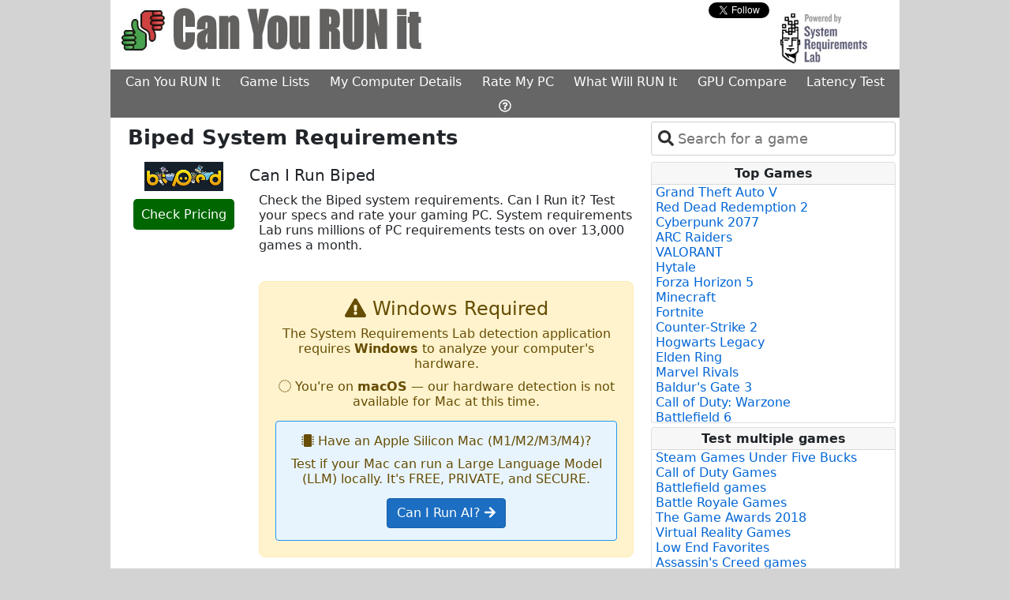

--- FILE ---
content_type: text/html; charset=utf-8
request_url: https://www.systemrequirementslab.com/cyri/requirements/biped/19727
body_size: 11618
content:
<html lang="en">
<head>
    <meta charset="utf-8" />
    <meta name="viewport" content="width=device-width, initial-scale=1.0" />
    <title>Biped system requirements | Can I Run Biped</title>

    <link href="https://assets.systemrequirementslabs.net/srl/wwwroot/s3-assets/cyri/images/favicon.ico" rel="shortcut icon" type="image/x-icon" />
    
    <meta charset="utf-8" />
    <meta name="viewport" content="width=device-width" />
    <meta name="site_name" content="www.systemrequirementslab.com" />
    <meta name="keywords" content=" system requirements,  minimum requirements,  recommended requirements, can you run , can I run , , system specs, pc requirements" />
    <meta name="description" content="Check the  system requirements. Can I Run it? Test your specs and rate your gaming PC." />
    <meta property="og:title" content=" Requirements Test" />
    <meta property="og:description" content="Check the  system requirements. Can I Run it? Test your specs and rate your gaming PC." />
    <meta property="og:image" content="https://assets.systemrequirementslabs.net/srl/wwwroot/s3-assets/global/images/ThumbsIcon.jpg" />
    <meta property="og:type" content="website" />
    
    

    
        <link href="https://cdn.jsdelivr.net/npm/bootstrap@5.0.2/dist/css/bootstrap.min.css" rel="stylesheet" integrity="sha384-EVSTQN3/azprG1Anm3QDgpJLIm9Nao0Yz1ztcQTwFspd3yD65VohhpuuCOmLASjC" crossorigin="anonymous">
        <link rel="stylesheet" href="https://assets.systemrequirementslabs.net/srl/wwwroot/css/tom-select.min.css" >
        <link rel="stylesheet" href="https://assets.systemrequirementslabs.net/srl/wwwroot/css/site.min.css" />
    
    

    <script src="//js.rev.iq/systemrequirementslab.com"></script>
 
<!-- Google Tag Manager -->
<script>
  (function(w,d,s,l,i){w[l]=w[l]||[];w[l].push({'gtm.start':
  new Date().getTime(),event:'gtm.js'});var f=d.getElementsByTagName(s)[0],
  j=d.createElement(s),dl=l!='dataLayer'?'&l='+l:'';j.async=true;j.src=
  'https://www.googletagmanager.com/gtm.js?id='+i+dl;f.parentNode.insertBefore(j,f);
  })(window,document,'script','dataLayer','GTM-W3XGXX2');
</script>
<!-- End Google Tag Manager -->

<script data-kwords-site-id="8d6d7c48-e3d0-48b7-84d8-8de2568540b0" src="https://sdk.k-words.io/script.js" defer></script>

    <meta name="verify-admitad" content="212de6d64c" />
    
    
    <link rel="canonical" href="https://www.systemrequirementslab.com/cyri/requirements/biped/19727">

</head>

<body class="">

<!-- Google Tag Manager (noscript) [Husdawg] -->
<noscript><iframe src="https://www.googletagmanager.com/ns.html?id=GTM-W3XGXX2"
                  height="0" width="0" style="display:none;visibility:hidden"></iframe></noscript>
<!-- End Google Tag Manager (noscript) -->

<div>
    <table id="main-table" class="table table-borderless table-sm" style="margin: 0 auto; width: 0;background-color: #ffffff">
        <tr>
            <td class="skin-td" style="width: 160px; padding: 0;background-color:#d3d3d3">
                <table class="skin-table table table-borderless table-sm" style="top: 0px; position: sticky; display: block">
                    <tr>
                        <td>
                            <div data-ad="left-rail-1"></div>
                        </td>
                    </tr>
                    <tr>
                        <td>
                            <div data-ad="left-rail-2"></div>
                        </td>
                    </tr>

                </table>
            </td>
            
            <td style="padding: 0; background-color: white; width: 1000px">
                <div>
                    <div>
                        <div class="row row-layout">
                            <div class="col-8">
                                <a href="/cyri">
                                        <img class="img-resize" style="padding-top: 10px;" src="https://assets.systemrequirementslabs.net/srl/wwwroot/s3-assets/global/images/can-you-run-it.jpg" alt="Can I RUN It" />
                                </a>
                            </div>
                            <div class="col-2">
                                    <div id="social-div" style="display: none">
    <div class="row">
        <div class="col-5" style="padding-top: 4px;">
            <div id="fb-root"></div>
            <script type="text/javascript">
                (function (d, s, id) {
                    var fjs = d.getElementsByTagName(s)[0];
                    if (d.getElementById(id)) {
                        return;
                    }
                    var js = d.createElement(s);
                    js.id = id;
                    js.src = "//connect.facebook.net/en_US/all.js#xfbml=1&appId=220146411377929";
                    fjs.parentNode.insertBefore(js, fjs);
                }(document, 'script', 'facebook-jssdk'));
            </script>
            <div class="fb-like" rel="preconnect" data-href="https://www.facebook.com/pages/Can-You-RUN-It/200516629961559" data-send="false" data-layout="button" data-width="450" data-show-faces="false" data-font="verdana"></div>
        </div>
        <div class="col-5" style="padding-left: 20px;padding-top: 3px">
            <div>
                <a rel="preconnect" href="https://twitter.com/Canyourunit" class="twitter-follow-button" data-show-count="false" data-show-screen-name="false">Follow @Canyourunit</a>
                <script>
                    !function (d, s, id) {
                        var js, fjs = d.getElementsByTagName(s)[0];
                        if (!d.getElementById(id)) {
                            js = d.createElement(s);
                            js.id = id;
                            js.src = "//platform.twitter.com/widgets.js";
                            fjs.parentNode.insertBefore(js, fjs);
                        }
                    }(document, "script", "twitter-wjs");
                </script>
            </div>
        </div>
    </div>
</div>


                            </div>

                            <div class="col-2" style="text-align: right;">
                                <a href="https://www.systemrequirementslab.com/marketing/home.html" target="_blank" rel="noopener">
                                    <img class="img-resize" src="https://assets.systemrequirementslabs.net/srl/wwwroot/s3-assets/cyri/images/powered_by.jpg" style="cursor: pointer;" alt="Powered By System Requirements Lab">
                                </a>
                            </div>
                        </div>

                        <div class="row">
                            <div class="col col-layout">
                                <div style="text-align: center">
                                    <ul class="nav nav-main" style="min-width: 675px;">
                                        <li class="nav-item">
                                            <a href="/cyri" target="_self" class="nav-link nav-link-main">Can You RUN It</a>
                                        </li>
                                        <li class="nav-item">
                                                <a href="/game-lists" target="_self" class="nav-link nav-link-main">Game Lists</a>
                                        </li>
                                        <li class="nav-item">
                                                <a href="/my-computer-details" target="_self" class="nav-link nav-link-main">My Computer Details</a>
                                        </li>
                                        <li class="nav-item">
                                                <a href="/rank-my-computer" target="_self" class="nav-link nav-link-main">Rate My PC</a>
                                        </li>
                                        <li class="nav-item">
                                                <a href="/gaming-pc" target="_self" class="nav-link nav-link-main">What Will RUN It</a>
                                        </li>
                                        <li class="nav-item">
                                                <a href="/gpu-compare" target="_self" class="nav-link nav-link-main">GPU Compare</a>
                                        </li>
                                        <li class="nav-item">
                                                <a href="/my-latency" target="_self" id="menu-driver-updates" class="nav-link nav-link-main">Latency Test</a>
                                        </li>
                                        <li class="nav-item">
                                                <a href="/support/faq" target="_self" class="nav-link nav-link-main"><i class="far fa-question-circle"></i></a>
                                        </li>
                                    </ul>
                                </div>
                            </div>
                        </div>

                                <div style="text-align: center;">
                                    
<div data-ad="billboard"></div>

                                </div>
                    </div>

                    <div>
                        <main role="main" style="width: 1000px; background-color: #ffffff">
                            <div class="row row-layout">

                                <div class="col col-layout " style="min-height: 800px; background-color: #fff; padding-right: 10px; padding-left: 10px; min-width: 685px;">
                                    


<div class="container">
            

<div class="row">
        <div class="col">
            <h1 class="h1-override"><strong>Biped System Requirements</strong></h1>
        </div>
    </div>

    <div class="row">
        <div class="col col-3" style="text-align: center">
            <a id="biped" href="http://www.amazon.com/gp/search?ie=UTF8&amp;camp=1789&amp;creative=9325&amp;index=videogames&amp;keywords=Biped&amp;linkCode=ur2&amp;tag=game-price04-20" target="_blank" rel="noopener nofollow">
                <meta property="og:title" content="Biped Requirements Test">
                <meta property="og:image" content="https://s3.amazonaws.com/content.systemrequirementslab.com/global/assets/images/boxshots/ref_default/biped-system-requirements.jpg" />
                <div id="box-shots">
                    <img alt="Biped System Requirements" title="Biped System Requirements" src="https://s3.amazonaws.com/content.systemrequirementslab.com/global/assets/images/boxshots/ref_default/biped-system-requirements.jpg" class="box-shot img-fluid" />
                </div>
            </a>
            <div style="padding-top: 15px; padding-bottom: 10px;">
                <a class="btnCp" alt="Check Pricing" href="http://www.amazon.com/gp/search?ie=UTF8&amp;camp=1789&amp;creative=9325&amp;index=videogames&amp;keywords=Biped&amp;linkCode=ur2&amp;tag=game-price04-20" target="_blank" style="cursor: pointer" data-log1="Biped"
                   rel="noopener nofollow">Check Pricing</a>
            </div>
        </div>
        <div class="col col-9" style="padding: 0">
            <h2>Can I Run Biped</h2>

            <div class="row">
                <div class="col">

                    <p>Check the Biped system requirements. Can I Run it? Test your specs and rate your gaming PC. System requirements Lab runs millions of PC requirements tests on over 13,000 games a month.</p>
                </div>
            </div>

            <div class="row">
                <div class="col" style="text-align: right">
                                

<div class="alert alert-warning" style="margin: 20px 0; padding: 20px; border-radius: 8px; text-align: center;">
    <h4 style="margin-top: 0;"><i class="fa fa-exclamation-triangle"></i> Windows Required</h4>
    <p style="margin-bottom: 10px;">
        The System Requirements Lab detection application requires <strong>Windows</strong> to analyze your computer's hardware.
    </p>

        <p style="margin-bottom: 0;">
            <i class="fa fa-apple"></i> You're on <strong>macOS</strong> — our hardware detection is not available for Mac at this time.
        </p>
        <div style="margin-top: 15px; padding: 15px; background-color: #e8f4fd; border: 1px solid #2196F3; border-radius: 4px;">
            <p style="margin: 0 0 10px 0; font-weight: 500;">
                <i class="fa fa-microchip"></i> Have an Apple Silicon Mac (M1/M2/M3/M4)?
            </p>
            <p style="margin: 0 0 15px 0;">
                Test if your Mac can run a Large Language Model (LLM) locally. It's FREE, PRIVATE, and SECURE.
            </p>
            <a href="/ai-benchmark" class="btn btn-primary" style="text-decoration: none;">
                Can I Run AI? <i class="fa fa-arrow-right"></i>
            </a>
        </div>
</div>

                </div>
            </div>
        </div>
    </div>

    <br />

    <div class="row">
        <div class="col">
        </div>
    </div>





    
    <div>
        <h2>Here are the <em>Biped</em> System Requirements (Minimum)</h2>
        
        <!--<div class="orange-button-col" style="position: absolute; left:50.3%;">
            <partial name="Shared/_ButtonOrange" model="System.Linq.Enumerable&#x2B;WhereListIterator`1[SystemRequirementsLab.Models.System.Tags]" />-->
            
            <!--
        </div>-->

        <div class="row">
            <div class="col col-8" style="padding-left: 30px; padding-right: 0">
                    <ul style="display: table;">
                                <li><strong>CPU</strong>: i3 Sandy Bridge Dual Core or Equivalent</li>
                                <li><strong>CPU SPEED</strong>: Info</li>
                                <li><strong>RAM</strong>: 4 GB</li>
                                <li><strong>VIDEO CARD</strong>: NVIDIA GeForce GTX 660</li>
                                <li><strong>DEDICATED VIDEO RAM</strong>: 2048 MB</li>
                                <li><strong>PIXEL SHADER</strong>: 5.0</li>
                                <li><strong>VERTEX SHADER</strong>: 5.0</li>
                                <li><strong>OS</strong>: Windows 7 SP1 / 8.1 / 10</li>
                                <li><strong>FREE DISK SPACE</strong>: 8 GB</li>
                    </ul>
            </div>
            <div class="col col-4">
                
        <a 
           class="btn btn-primary-orange orange-button no-text-decoration"
           rel="noopener nofollow"
           target="_blank" 
           href="https://www.jdoqocy.com/click-101232104-15870084"
           alt="Click here to see Recommended Computer">
            Click here to see Recommended Computer
        </a>

            </div>
        </div>
        
            <h2><em>Biped</em> Recommended Requirements</h2>
            <div class="row">
                <div class="col col-8" style="padding-left: 30px; padding-right: 0">
                    <ul style="display: table">
                                <li><strong>CPU</strong>: i5 Sandy Bridge Dual Core or Equivalent</li>
                                <li><strong>CPU SPEED</strong>: Info</li>
                                <li><strong>RAM</strong>: 8 GB</li>
                                <li><strong>VIDEO CARD</strong>: NVIDIA GeForce GTX 960</li>
                                <li><strong>DEDICATED VIDEO RAM</strong>: 2048 MB</li>
                                <li><strong>PIXEL SHADER</strong>: 5.1</li>
                                <li><strong>VERTEX SHADER</strong>: 5.1</li>
                                <li><strong>OS</strong>: Windows 7 SP1 / 8.1 / 10</li>
                                <li><strong>FREE DISK SPACE</strong>: 8 GB</li>
                    </ul>
                </div>
                <div class="col col-4">
                    
        <a 
           class="btn btn-primary-orange orange-button no-text-decoration"
           rel="noopener nofollow"
           target="_blank" 
           href="http://tiny.cc/4it7gz"
           alt="Latest Graphic Cards">
            Latest Graphic Cards
        </a>

                </div>
            </div>
    </div>
    

    
    <div data-ad="inline-video"></div>
    


    <div class="row">
    <div class="col-8">
        <div class="row">
    <div class="col">
        <a style="padding-left: 20px" target="_blank" rel="noopener nofollow" class="vcdrivr"
           href="http://ld.iobit.com/canyourunit/index.php?aff=124237&place=requirements">
            <img src="https://assets.systemrequirementslabs.net/srl/wwwroot/s3-assets/cyri/images/drivers-updates-small.gif" alt="Driver Update">
            <strong>Click here for the latest video card drivers</strong>
        </a>
    </div>
</div>
    </div>
    <div class="col-3">
       <a 
    class="btn btn-primary-crypto no-text-decoration"
    id="my-latency"
    href="/my-latency"
    alt="Global Latency">
    Online games
    Test Latency
</a>
    </div>
</div>

<input id="PageName" type="hidden" value="requirements" />

    <br />
    <div style="margin: 10px">
        
    </div>





        



    <div id="ss-player"></div>


    <div class="row pt-3">
        <div class="col p-0">
            <style>
    .price {
        font-weight: 700 !important;
        font-size: 16px !important;
        color: #b12704 !important;
        font-family: Arial, sans-serif;
        text-rendering: optimizeLegibility;
    }
    .label-amz-td {
        font-weight: bold!important;
        font-size: 14px
    }
    .label-amz-span {
        font-weight: bold!important;
        font-size: 10px;
        color: green;
        vertical-align: top;
    }
</style>

<div>
    <h2>
        <a href="/cyri/gaming-pc" target="_self" data-url="What Will RUN it?" data-tag="title" title="What Will Run It" style="text-decoration: none;color:#2667ff;font-weight:bold">What Will Run It?</a>
    </h2>
    <p style="margin-top: 10px; margin-bottom: 2px;">
        Below are some gaming computers with images that show how many games will run on each.
        Each computer was tested against the minimum and recommended requirements of over 13,000 of the latest PC games.
        <a href="/cyri/gaming-pc" target="_self" data-url="What Will RUN it?" data-tag="clickhere" title="What Will Run It" style="text-decoration: none;color:#2667ff;">Click here</a> for more options.
    </p>
    
    <div class="border rounded">
        <table style="margin: 0; padding: 0; border-collapse: collapse; border-style: none; text-align: center; width: 100%">
            <tr>
                        <td style="text-align: center;">
                            <a href="https://www.amazon.com/dp/B0FGFLZTVH?tag=shuffler-20&amp;amp;linkCode=ogi&amp;amp;th=1&amp;amp;psc=1" target="_blank" rel="noopener nofollow" title="What Will Run It">
                                <img src="https://m.media-amazon.com/images/I/51diUM7rLeL._SL75_.jpg" alt="Amazon Computer" style="cursor: pointer" width="75" height="75" class="amazon-image"/>
                            </a>
                            <div >
                                <table style="display: inline-block; border-collapse: collapse; border-style: none;">
                                    <tr>
                                        <td>
                                            <span class="label-amz-td">MIN</span>
                                        </td>
                                        <td>
                                            <span class="label-amz-td">REC</span>
                                        </td>
                                    </tr>
                                    <tr>
                                        <td class="pr-2">
                                            <a href="https://www.amazon.com/dp/B0FGFLZTVH?tag=shuffler-20&amp;amp;linkCode=ogi&amp;amp;th=1&amp;amp;psc=1" target="_blank" rel="noopener nofollow" title="What Will Run It">
                                                <img src="https://assets.systemrequirementslabs.net/srl/wwwroot/s3-assets/amz001/perc-graphs/speed_100.png" width="50" height="37" alt="Amazon Computer"/>
                                            </a>
                                        </td>
                                        <td>
                                            <a href="https://www.amazon.com/dp/B0FGFLZTVH?tag=shuffler-20&amp;amp;linkCode=ogi&amp;amp;th=1&amp;amp;psc=1" target="_blank" rel="noopener nofollow" title="What Will Run It">
                                                <img src="https://assets.systemrequirementslabs.net/srl/wwwroot/s3-assets/amz001/perc-graphs/speed_99.png" width="50" height="37" alt="Amazon Computer"/>
                                            </a>
                                        </td>
                                    </tr>
                                </table>
                            </div>
                            <span class="price">$2,299.99</span>
                        </td>
                        <td style="text-align: center;">
                            <a href="https://www.amazon.com/dp/B0FG32WHVK?tag=shuffler-20&amp;amp;linkCode=ogi&amp;amp;th=1&amp;amp;psc=1" target="_blank" rel="noopener nofollow" title="What Will Run It">
                                <img src="https://m.media-amazon.com/images/I/41o3CBCr&#x2B;EL._SL75_.jpg" alt="Amazon Computer" style="cursor: pointer" width="75" height="75" class="amazon-image"/>
                            </a>
                            <div >
                                <table style="display: inline-block; border-collapse: collapse; border-style: none;">
                                    <tr>
                                        <td>
                                            <span class="label-amz-td">MIN</span>
                                        </td>
                                        <td>
                                            <span class="label-amz-td">REC</span>
                                        </td>
                                    </tr>
                                    <tr>
                                        <td class="pr-2">
                                            <a href="https://www.amazon.com/dp/B0FG32WHVK?tag=shuffler-20&amp;amp;linkCode=ogi&amp;amp;th=1&amp;amp;psc=1" target="_blank" rel="noopener nofollow" title="What Will Run It">
                                                <img src="https://assets.systemrequirementslabs.net/srl/wwwroot/s3-assets/amz001/perc-graphs/speed_100.png" width="50" height="37" alt="Amazon Computer"/>
                                            </a>
                                        </td>
                                        <td>
                                            <a href="https://www.amazon.com/dp/B0FG32WHVK?tag=shuffler-20&amp;amp;linkCode=ogi&amp;amp;th=1&amp;amp;psc=1" target="_blank" rel="noopener nofollow" title="What Will Run It">
                                                <img src="https://assets.systemrequirementslabs.net/srl/wwwroot/s3-assets/amz001/perc-graphs/speed_99.png" width="50" height="37" alt="Amazon Computer"/>
                                            </a>
                                        </td>
                                    </tr>
                                </table>
                            </div>
                            <span class="price">$2,580.00</span>
                        </td>
                        <td style="text-align: center;">
                            <a href="https://www.amazon.com/dp/B0F9MPVT38?tag=shuffler-20&amp;amp;linkCode=ogi&amp;amp;th=1&amp;amp;psc=1" target="_blank" rel="noopener nofollow" title="What Will Run It">
                                <img src="https://m.media-amazon.com/images/I/41p8Ay5zcqL._SL75_.jpg" alt="Amazon Computer" style="cursor: pointer" width="75" height="75" class="amazon-image"/>
                            </a>
                            <div >
                                <table style="display: inline-block; border-collapse: collapse; border-style: none;">
                                    <tr>
                                        <td>
                                            <span class="label-amz-td">MIN</span>
                                        </td>
                                        <td>
                                            <span class="label-amz-td">REC</span>
                                        </td>
                                    </tr>
                                    <tr>
                                        <td class="pr-2">
                                            <a href="https://www.amazon.com/dp/B0F9MPVT38?tag=shuffler-20&amp;amp;linkCode=ogi&amp;amp;th=1&amp;amp;psc=1" target="_blank" rel="noopener nofollow" title="What Will Run It">
                                                <img src="https://assets.systemrequirementslabs.net/srl/wwwroot/s3-assets/amz001/perc-graphs/speed_100.png" width="50" height="37" alt="Amazon Computer"/>
                                            </a>
                                        </td>
                                        <td>
                                            <a href="https://www.amazon.com/dp/B0F9MPVT38?tag=shuffler-20&amp;amp;linkCode=ogi&amp;amp;th=1&amp;amp;psc=1" target="_blank" rel="noopener nofollow" title="What Will Run It">
                                                <img src="https://assets.systemrequirementslabs.net/srl/wwwroot/s3-assets/amz001/perc-graphs/speed_99.png" width="50" height="37" alt="Amazon Computer"/>
                                            </a>
                                        </td>
                                    </tr>
                                </table>
                            </div>
                            <span class="price">$2,745.90</span>
                        </td>
            </tr>
        </table>
    </div>
</div>


        </div>
    </div>

    <div class="row pt-5">
        <div class="col">
            <div style="font-size: .78em;text-align: center;padding-left: 30px;padding-right: 30px;" class="text-muted">
    System Requirements Lab may earn affiliate commissions from qualifying purchases via Amazon Associates, eBay Affiliates and other programs
</div>






        </div>
    </div>

</div>


                                </div>

                                        <div class="col col-layout" style="padding-top: 5px">

                                                <div class="pb-2 pr-1" style="padding-right: 5px;">

                                                    

<select id="select-repo"></select>

                                                </div>

                                            
<div class="card" style="margin-right: 5px;margin-bottom: 5px">
    <div class="card-header" style="font-size: 1em">Top Games</div>
    <div class="card-body" style="padding: 0;padding-left: 5px;padding-right: 0;">
            
        <ul style="list-style-type: none;max-height: 300px;overflow-y: auto;padding: 0;margin-bottom: 1px;">
                <li title="Grand Theft Auto V System Requirements">
                    <a alt="Grand Theft Auto V System Requirements" href="/cyri/requirements/grand-theft-auto-v/12455" class="topgames no-text-decoration">
                        Grand Theft Auto V
                    </a>
                </li>
                <li title="Red Dead Redemption 2 System Requirements">
                    <a alt="Red Dead Redemption 2 System Requirements" href="/cyri/requirements/red-dead-redemption-2/16908" class="topgames no-text-decoration">
                        Red Dead Redemption 2
                    </a>
                </li>
                <li title="Cyberpunk 2077 System Requirements">
                    <a alt="Cyberpunk 2077 System Requirements" href="/cyri/requirements/cyberpunk-2077/13169" class="topgames no-text-decoration">
                        Cyberpunk 2077
                    </a>
                </li>
                <li title="ARC Raiders System Requirements">
                    <a alt="ARC Raiders System Requirements" href="/cyri/requirements/arc-raiders/28039" class="topgames no-text-decoration">
                        ARC Raiders
                    </a>
                </li>
                <li title="VALORANT System Requirements">
                    <a alt="VALORANT System Requirements" href="/cyri/requirements/valorant/19638" class="topgames no-text-decoration">
                        VALORANT
                    </a>
                </li>
                <li title="Hytale System Requirements">
                    <a alt="Hytale System Requirements" href="/cyri/requirements/hytale/19825" class="topgames no-text-decoration">
                        Hytale
                    </a>
                </li>
                <li title="Forza Horizon 5 System Requirements">
                    <a alt="Forza Horizon 5 System Requirements" href="/cyri/requirements/forza-horizon-5/20977" class="topgames no-text-decoration">
                        Forza Horizon 5
                    </a>
                </li>
                <li title="Minecraft System Requirements">
                    <a alt="Minecraft System Requirements" href="/cyri/requirements/minecraft/11356" class="topgames no-text-decoration">
                        Minecraft
                    </a>
                </li>
                <li title="Fortnite System Requirements">
                    <a alt="Fortnite System Requirements" href="/cyri/requirements/fortnite/15349" class="topgames no-text-decoration">
                        Fortnite
                    </a>
                </li>
                <li title="Counter-Strike 2 System Requirements">
                    <a alt="Counter-Strike 2 System Requirements" href="/cyri/requirements/counter-strike-2/22638" class="topgames no-text-decoration">
                        Counter-Strike 2
                    </a>
                </li>
                <li title="Hogwarts Legacy System Requirements">
                    <a alt="Hogwarts Legacy System Requirements" href="/cyri/requirements/hogwarts-legacy/20264" class="topgames no-text-decoration">
                        Hogwarts Legacy
                    </a>
                </li>
                <li title="Elden Ring System Requirements">
                    <a alt="Elden Ring System Requirements" href="/cyri/requirements/elden-ring/18888" class="topgames no-text-decoration">
                        Elden Ring
                    </a>
                </li>
                <li title="Marvel Rivals System Requirements">
                    <a alt="Marvel Rivals System Requirements" href="/cyri/requirements/marvel-rivals/23291" class="topgames no-text-decoration">
                        Marvel Rivals
                    </a>
                </li>
                <li title="Baldur&#x27;s Gate 3 System Requirements">
                    <a alt="Baldur&#x27;s Gate 3 System Requirements" href="/cyri/requirements/baldur-s-gate-3/18813" class="topgames no-text-decoration">
                        Baldur&#x27;s Gate 3
                    </a>
                </li>
                <li title="Call of Duty: Warzone System Requirements">
                    <a alt="Call of Duty: Warzone System Requirements" href="/cyri/requirements/call-of-duty-warzone/19566" class="topgames no-text-decoration">
                        Call of Duty: Warzone
                    </a>
                </li>
                <li title="Battlefield 6 System Requirements">
                    <a alt="Battlefield 6 System Requirements" href="/cyri/requirements/battlefield-6/27568" class="topgames no-text-decoration">
                        Battlefield 6
                    </a>
                </li>
                <li title="League of Legends System Requirements">
                    <a alt="League of Legends System Requirements" href="/cyri/requirements/league-of-legends/10933" class="topgames no-text-decoration">
                        League of Legends
                    </a>
                </li>
                <li title="Clair Obscur: Expedition 33 System Requirements">
                    <a alt="Clair Obscur: Expedition 33 System Requirements" href="/cyri/requirements/clair-obscur-expedition-33/25593" class="topgames no-text-decoration">
                        Clair Obscur: Expedition 33
                    </a>
                </li>
                <li title="Where Winds Meet System Requirements">
                    <a alt="Where Winds Meet System Requirements" href="/cyri/requirements/where-winds-meet/27433" class="topgames no-text-decoration">
                        Where Winds Meet
                    </a>
                </li>
                <li title="EA SPORTS FC 26 System Requirements">
                    <a alt="EA SPORTS FC 26 System Requirements" href="/cyri/requirements/ea-sports-fc-26/27468" class="topgames no-text-decoration">
                        EA SPORTS FC 26
                    </a>
                </li>
        </ul>
    </div>
</div>

                                            

<div data-ad="right-skyscraper"></div>

                                            
<div class="card" style="margin-right: 5px; margin-top: 5px; margin-bottom: 5px">
    <div class="card-header" style="font-size: 1em">Test multiple games</div>
    <div class="card-body" style="padding: 0;padding-left: 5px;padding-right: 0;">
            
        <ul style="list-style-type: none;max-height: 300px;overflow-y: auto;padding: 0; margin-bottom: 1px;">
                <li title="Steam Games Under Five Bucks System Requirements">
                    <a alt="Steam Games Under Five Bucks System Requirements" href="/cyri/game-lists/steam-games-under-five-bucks/1076" class="topgames no-text-decoration">
                        Steam Games Under Five Bucks
                    </a>
                </li>
                <li title="Call of Duty Games System Requirements">
                    <a alt="Call of Duty Games System Requirements" href="/cyri/game-lists/do-you-hear-the-call/1002" class="topgames no-text-decoration">
                        Call of Duty Games
                    </a>
                </li>
                <li title="Battlefield games System Requirements">
                    <a alt="Battlefield games System Requirements" href="/cyri/game-lists/battlefield-games/1010" class="topgames no-text-decoration">
                        Battlefield games
                    </a>
                </li>
                <li title="Battle Royale Games System Requirements">
                    <a alt="Battle Royale Games System Requirements" href="/cyri/game-lists/battle-royale-games/1088" class="topgames no-text-decoration">
                        Battle Royale Games
                    </a>
                </li>
                <li title="The Game Awards 2018 System Requirements">
                    <a alt="The Game Awards 2018 System Requirements" href="/cyri/game-lists/the-game-awards-2018/1089" class="topgames no-text-decoration">
                        The Game Awards 2018
                    </a>
                </li>
                <li title="Virtual Reality Games System Requirements">
                    <a alt="Virtual Reality Games System Requirements" href="/cyri/game-lists/virtual-reality-games/1051" class="topgames no-text-decoration">
                        Virtual Reality Games
                    </a>
                </li>
                <li title="Low End Favorites System Requirements">
                    <a alt="Low End Favorites System Requirements" href="/cyri/game-lists/low-end-favorites/1046" class="topgames no-text-decoration">
                        Low End Favorites
                    </a>
                </li>
                <li title="Assassin&#x27;s Creed games System Requirements">
                    <a alt="Assassin&#x27;s Creed games System Requirements" href="/cyri/game-lists/assassins-creed-games/1011" class="topgames no-text-decoration">
                        Assassin&#x27;s Creed games
                    </a>
                </li>
                <li title="Origin Access Games System Requirements">
                    <a alt="Origin Access Games System Requirements" href="/cyri/game-lists/origin-access-games/1078" class="topgames no-text-decoration">
                        Origin Access Games
                    </a>
                </li>
                <li title="I&#x27;m Batman System Requirements">
                    <a alt="I&#x27;m Batman System Requirements" href="/cyri/game-lists/im-batman/1075" class="topgames no-text-decoration">
                        I&#x27;m Batman
                    </a>
                </li>
                <li title="Star Wars Games System Requirements">
                    <a alt="Star Wars Games System Requirements" href="/cyri/game-lists/star-wars-games/1079" class="topgames no-text-decoration">
                        Star Wars Games
                    </a>
                </li>
                <li title="PCGamesN&#x27;s Best PC Games List System Requirements">
                    <a alt="PCGamesN&#x27;s Best PC Games List System Requirements" href="/cyri/game-lists/pcgamesns-best-pc-games-list/1080" class="topgames no-text-decoration">
                        PCGamesN&#x27;s Best PC Games List
                    </a>
                </li>
                <li title="Focus Home Interactive Games System Requirements">
                    <a alt="Focus Home Interactive Games System Requirements" href="/cyri/game-lists/focus-home-interactive-games/1081" class="topgames no-text-decoration">
                        Focus Home Interactive Games
                    </a>
                </li>
                <li title="Frostbite 3 Games System Requirements">
                    <a alt="Frostbite 3 Games System Requirements" href="/cyri/game-lists/frostbite-3-games/1083" class="topgames no-text-decoration">
                        Frostbite 3 Games
                    </a>
                </li>
                <li title="Far Cry Games System Requirements">
                    <a alt="Far Cry Games System Requirements" href="/cyri/game-lists/far-cry-games/1084" class="topgames no-text-decoration">
                        Far Cry Games
                    </a>
                </li>
                <li title="Versus Evil Games System Requirements">
                    <a alt="Versus Evil Games System Requirements" href="/cyri/game-lists/versus-evil-games/1082" class="topgames no-text-decoration">
                        Versus Evil Games
                    </a>
                </li>
                <li title="Capcom Games System Requirements">
                    <a alt="Capcom Games System Requirements" href="/cyri/game-lists/capcom-games/1085" class="topgames no-text-decoration">
                        Capcom Games
                    </a>
                </li>
                <li title="Obsidian Entertainment Games System Requirements">
                    <a alt="Obsidian Entertainment Games System Requirements" href="/cyri/game-lists/obsidian-entertainment-games/1087" class="topgames no-text-decoration">
                        Obsidian Entertainment Games
                    </a>
                </li>
                <li title="Sports games System Requirements">
                    <a alt="Sports games System Requirements" href="/cyri/game-lists/sports-games/1006" class="topgames no-text-decoration">
                        Sports games
                    </a>
                </li>
                <li title="Top Steam Games 2017 System Requirements">
                    <a alt="Top Steam Games 2017 System Requirements" href="/cyri/game-lists/top-steam-games-2017/1071" class="topgames no-text-decoration">
                        Top Steam Games 2017
                    </a>
                </li>
                <li title="Epic Games System Requirements">
                    <a alt="Epic Games System Requirements" href="/cyri/game-lists/epic-games/1090" class="topgames no-text-decoration">
                        Epic Games
                    </a>
                </li>
                <li title="The Steam Awards 2018 System Requirements">
                    <a alt="The Steam Awards 2018 System Requirements" href="/cyri/game-lists/the-steam-awards-2018/1091" class="topgames no-text-decoration">
                        The Steam Awards 2018
                    </a>
                </li>
                <li title="Tom Clancy Games System Requirements">
                    <a alt="Tom Clancy Games System Requirements" href="/cyri/game-lists/tom-clancy-games/1092" class="topgames no-text-decoration">
                        Tom Clancy Games
                    </a>
                </li>
                <li title="2K Games System Requirements">
                    <a alt="2K Games System Requirements" href="/cyri/game-lists/2k-games/1093" class="topgames no-text-decoration">
                        2K Games
                    </a>
                </li>
                <li title="Google Stadia Games System Requirements">
                    <a alt="Google Stadia Games System Requirements" href="/cyri/game-lists/google-stadia-games/1094" class="topgames no-text-decoration">
                        Google Stadia Games
                    </a>
                </li>
                <li title="Xbox Game Pass Games System Requirements">
                    <a alt="Xbox Game Pass Games System Requirements" href="/cyri/game-lists/xbox-game-pass-games/1095" class="topgames no-text-decoration">
                        Xbox Game Pass Games
                    </a>
                </li>
                <li title="E3 2019 PC Games System Requirements">
                    <a alt="E3 2019 PC Games System Requirements" href="/cyri/game-lists/e3-2019-pc-games/1096" class="topgames no-text-decoration">
                        E3 2019 PC Games
                    </a>
                </li>
                <li title="Third Person Shooters System Requirements">
                    <a alt="Third Person Shooters System Requirements" href="/cyri/game-lists/third-person-shooters/1097" class="topgames no-text-decoration">
                        Third Person Shooters
                    </a>
                </li>
                <li title="First Person Shooters System Requirements">
                    <a alt="First Person Shooters System Requirements" href="/cyri/game-lists/first-person-shooters/1098" class="topgames no-text-decoration">
                        First Person Shooters
                    </a>
                </li>
                <li title="Incredible Indie Games System Requirements">
                    <a alt="Incredible Indie Games System Requirements" href="/cyri/game-lists/incredible-indie-games/1100" class="topgames no-text-decoration">
                        Incredible Indie Games
                    </a>
                </li>
                <li title="The Game Awards 2019 System Requirements">
                    <a alt="The Game Awards 2019 System Requirements" href="/cyri/game-lists/the-game-awards-2019/1101" class="topgames no-text-decoration">
                        The Game Awards 2019
                    </a>
                </li>
                <li title="Best Free to Play PC Games System Requirements">
                    <a alt="Best Free to Play PC Games System Requirements" href="/cyri/game-lists/best-free-to-play-pc-games/1102" class="topgames no-text-decoration">
                        Best Free to Play PC Games
                    </a>
                </li>
                <li title="Hitman Games System Requirements">
                    <a alt="Hitman Games System Requirements" href="/cyri/game-lists/hitman-games/1103" class="topgames no-text-decoration">
                        Hitman Games
                    </a>
                </li>
                <li title="Handsome Jack Collection System Requirements">
                    <a alt="Handsome Jack Collection System Requirements" href="/cyri/game-lists/handsome-jack-collection/1104" class="topgames no-text-decoration">
                        Handsome Jack Collection
                    </a>
                </li>
                <li title="AMD FidelityFX Super Resolution Games System Requirements">
                    <a alt="AMD FidelityFX Super Resolution Games System Requirements" href="/cyri/game-lists/amd-fidelityfx-super-resolution-games/1105" class="topgames no-text-decoration">
                        AMD FidelityFX Super Resolution Games
                    </a>
                </li>
                <li title="Most Popular Games System Requirements">
                    <a alt="Most Popular Games System Requirements" href="/cyri/game-lists/most-popular-games/1069" class="topgames no-text-decoration">
                        Most Popular Games
                    </a>
                </li>
        </ul>
    </div>
</div>

                                            

<div data-ad="right-skyscraper"></div>

                                            
<div class="card" style="margin-right: 5px; margin-top: 5px;">
    <div class="card-header" style="font-size: 1em">Recently added PC Games</div>
    <div class="card-body" style="padding: 0;padding-left: 5px;padding-right: 0;">
            
        <ul style="list-style-type: none;max-height: 300px;overflow-y: auto;padding: 0;margin-bottom: 1px;">
                <li title="World of Warcraft: Midnight System Requirements">
                    <a alt="World of Warcraft: Midnight System Requirements" href="/cyri/requirements/wow-midnight/29196" class="topgames no-text-decoration">
                        World of Warcraft: Midnight
                    </a>
                </li>
                <li title="Dread Meridian System Requirements">
                    <a alt="Dread Meridian System Requirements" href="/cyri/requirements/dread-meridian/29179" class="topgames no-text-decoration">
                        Dread Meridian
                    </a>
                </li>
                <li title="Woofy Run System Requirements">
                    <a alt="Woofy Run System Requirements" href="/cyri/requirements/woofy-run/29180" class="topgames no-text-decoration">
                        Woofy Run
                    </a>
                </li>
                <li title="Don&#x27;t press X to free the pirate! System Requirements">
                    <a alt="Don&#x27;t press X to free the pirate! System Requirements" href="/cyri/requirements/dont-press-x-to-free-the-pirate/29181" class="topgames no-text-decoration">
                        Don&#x27;t press X to free the pirate!
                    </a>
                </li>
                <li title="R.I.P. - Reincarnation Insurance Program System Requirements">
                    <a alt="R.I.P. - Reincarnation Insurance Program System Requirements" href="/cyri/requirements/rip-reincarnation-insurance-program/29182" class="topgames no-text-decoration">
                        R.I.P. - Reincarnation Insurance Program
                    </a>
                </li>
                <li title="Yoko no Hanashi System Requirements">
                    <a alt="Yoko no Hanashi System Requirements" href="/cyri/requirements/yoko-no-hanashi/29183" class="topgames no-text-decoration">
                        Yoko no Hanashi
                    </a>
                </li>
                <li title="Void Fighters System Requirements">
                    <a alt="Void Fighters System Requirements" href="/cyri/requirements/void-fighters/29184" class="topgames no-text-decoration">
                        Void Fighters
                    </a>
                </li>
                <li title="The Black Route System Requirements">
                    <a alt="The Black Route System Requirements" href="/cyri/requirements/the-black-route/29185" class="topgames no-text-decoration">
                        The Black Route
                    </a>
                </li>
                <li title="Drunkard Simulator System Requirements">
                    <a alt="Drunkard Simulator System Requirements" href="/cyri/requirements/drunkard-simulator/29186" class="topgames no-text-decoration">
                        Drunkard Simulator
                    </a>
                </li>
                <li title="GrowBud System Requirements">
                    <a alt="GrowBud System Requirements" href="/cyri/requirements/growbud/29187" class="topgames no-text-decoration">
                        GrowBud
                    </a>
                </li>
                <li title="Adaptory System Requirements">
                    <a alt="Adaptory System Requirements" href="/cyri/requirements/adaptory/29188" class="topgames no-text-decoration">
                        Adaptory
                    </a>
                </li>
                <li title="Black Hole: Farmageddon System Requirements">
                    <a alt="Black Hole: Farmageddon System Requirements" href="/cyri/requirements/black-hole-farmageddon/29189" class="topgames no-text-decoration">
                        Black Hole: Farmageddon
                    </a>
                </li>
                <li title="Valkyrie Saga System Requirements">
                    <a alt="Valkyrie Saga System Requirements" href="/cyri/requirements/valkyrie-saga/29190" class="topgames no-text-decoration">
                        Valkyrie Saga
                    </a>
                </li>
                <li title="Career&#x27;s End System Requirements">
                    <a alt="Career&#x27;s End System Requirements" href="/cyri/requirements/careers-end/29191" class="topgames no-text-decoration">
                        Career&#x27;s End
                    </a>
                </li>
                <li title="Typing Break System Requirements">
                    <a alt="Typing Break System Requirements" href="/cyri/requirements/typing-break/29192" class="topgames no-text-decoration">
                        Typing Break
                    </a>
                </li>
                <li title="Wastelanders System Requirements">
                    <a alt="Wastelanders System Requirements" href="/cyri/requirements/wastelanders/29193" class="topgames no-text-decoration">
                        Wastelanders
                    </a>
                </li>
                <li title="Synephoria System Requirements">
                    <a alt="Synephoria System Requirements" href="/cyri/requirements/synephoria/29194" class="topgames no-text-decoration">
                        Synephoria
                    </a>
                </li>
                <li title="We Draw System Requirements">
                    <a alt="We Draw System Requirements" href="/cyri/requirements/we-draw/29195" class="topgames no-text-decoration">
                        We Draw
                    </a>
                </li>
                <li title="LORT System Requirements">
                    <a alt="LORT System Requirements" href="/cyri/requirements/lort/29152" class="topgames no-text-decoration">
                        LORT
                    </a>
                </li>
                <li title="Strategos System Requirements">
                    <a alt="Strategos System Requirements" href="/cyri/requirements/strategos/29153" class="topgames no-text-decoration">
                        Strategos
                    </a>
                </li>
        </ul>
    </div>
</div>
                                           
                                        </div>
                            </div>
                        </main>
                    </div>
                    
                   



 

                    <footer class="footer text-muted">
                        <div id="footer">
                            <div>
                                <p>
                                    <a href="https://www.systemrequirementslab.com/Marketing/PrivacyN.html" target="_blank" rel="noopener">Privacy Policy</a>
                                    <span>|</span>
                                    <a href="https://www.systemrequirementslab.com/Marketing/TandC.html" target="_blank" rel="noopener">Terms of Service</a>
                                    <span>|</span>                                    
                                </p>
                                <p>
                                    Want to use
                                    <a href="https://www.systemrequirementslab.com/marketing/home.html" target="_blank" rel="noopener">
                                        System Requirements Lab on your site? </a>
                                </p>
                                <p>
                                    Powered by System Requirements Lab, a technology from Husdawg, LLC
                                </p>
                                <p>
                                    Copyright&#169; 2026 Husdawg, LLC, All rights reserved.
                                </p>
                            </div>
                        </div>
                    </footer>
                </div>
            </td>
            
            <td class="skin-td" style="width: 160px; padding: 0;background-color:#d3d3d3">
                <table class="skin-table table table-borderless table-sm" style="top: 0px;position: sticky;display: block">
                    <tr>
                        <td>
                            <div data-ad="right-rail-1"></div>
                        </td>
                    </tr>
                    <tr>
                        <td>
                            <div data-ad="right-rail-2"></div>
                        </td>
                    </tr>
                </table>
            </td>
        </tr>
    </table>
</div>

<input id="root" type="hidden" value="/cyri/"/>
<input id="rootApi" type="hidden" value="/"/>




    <script src="https://cdn.jsdelivr.net/npm/@popperjs/core@2.9.2/dist/umd/popper.min.js"
            integrity="sha384-IQsoLXl5PILFhosVNubq5LC7Qb9DXgDA9i+tQ8Zj3iwWAwPtgFTxbJ8NT4GN1R8p"
            crossorigin="anonymous"></script>
    <script src="https://cdn.jsdelivr.net/npm/bootstrap@5.0.2/dist/js/bootstrap.min.js"
            integrity="sha384-cVKIPhGWiC2Al4u+LWgxfKTRIcfu0JTxR+EQDz/bgldoEyl4H0zUF0QKbrJ0EcQF"
            crossorigin="anonymous"></script>
    <script src="https://assets.systemrequirementslabs.net/srl/wwwroot/js/tom-select.min.js"></script>
    <script src="https://assets.systemrequirementslabs.net/srl/wwwroot/js/site.min.js"></script>
    <script src="https://assets.systemrequirementslabs.net/srl/wwwroot/js/pages/index.min.js"></script>

    

    <script type="application/ld+json">
            {
            "@context": "http://schema.org",
            "@type": "VideoGame",
            "name": "Biped",
            "url": "https://www.systemrequirementslab.com/cyri/requirements//19727",
            "image": "https://s3.amazonaws.com/content.systemrequirementslab.com/global/assets/images/boxshots/ref_default/biped-system-requirements.jpg",
            "description": "Biped System Requirements",
            "inLanguage":["English"],
            "processorRequirements":"i3 Sandy Bridge Dual Core or Equivalent",
            "gamePlatform":"pc",
            "operatingSystem":"Windows 7 SP1 / 8.1 / 10",
            "memoryRequirements":"4 GB",
            "storageRequirements":"8 GB",
            "keywords":"Biped System Requirements"
            }
        </script>

    <meta charset="utf-8" />
    <meta name="viewport" content="width=device-width" />
    <meta name="site_name" content="www.systemrequirementslab.com" />
    <meta name="keywords" content=" system requirements,  minimum requirements,  recommended requirements, can you run , can I run , , system specs, pc requirements" />
    <meta name="description" content="Check the  system requirements. Can I Run it? Test your specs and rate your gaming PC." />
    <meta property="og:title" content=" Requirements Test" />
    <meta property="og:description" content="Check the  system requirements. Can I Run it? Test your specs and rate your gaming PC." />
    <meta property="og:image" content="https://assets.systemrequirementslabs.net/srl/wwwroot/s3-assets/global/images/ThumbsIcon.jpg" />
    <meta property="og:type" content="website" />

        <script type="text/javascript" src="https://assets.systemrequirementslabs.net/srl/wwwroot/js/pages/requirement.js"></script>

    
<section id="content" style="...">
    <div id="slot-1"></div>
    <div id="slot-2"></div>
    <!-- Additional ad slots as configured from your script -->
</section>


</body>
</html>
